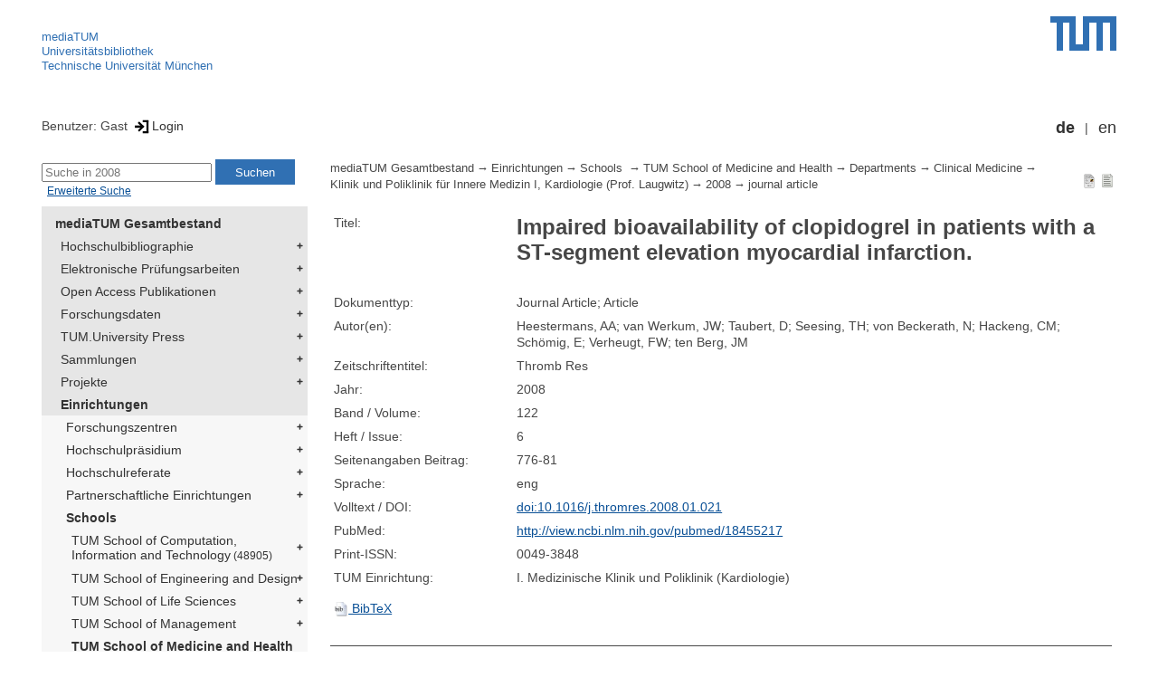

--- FILE ---
content_type: text/html; encoding=utf-8; charset=utf-8
request_url: https://mediatum.ub.tum.de/738920
body_size: 6246
content:
<!--
<Copyright>(C) since 2007, Technical University of Munich (TUM) and mediaTUM authors</Copyright>
<SPDX-License-Identifier>
  <AGPL-3 class="0-or-later"></AGPL-3>
</SPDX-License-Identifier>--><!DOCTYPE html PUBLIC "-//W3C//DTD XHTML 1.0 Transitional//EN" "DTD/xhtml1-transitional.dtd">

<html xmlns="http://www.w3.org/1999/xhtml">
  <head>
    <meta http-equiv="Content-Type" content="text/html; charset=UTF-8"/>
    <meta http-equiv="expires" content="43200"/>
    <!-- This website is powered by mediatum-->
    <!-- mediatum is a free open source multimedia content repository-->
    <title>mediaTUM - Medien- und Publikationsserver</title>
    <meta name="generator" content="mediatum - a multimedia content repository"/>
    <link rel="icon" type="image/vnd.microsoft.icon" href="/favicon.ico"/>
    <link rel="apple-touch-icon" sizes="57x57" href="/apple-touch-icon-57x57.png"/>
    <link rel="apple-touch-icon" sizes="60x60" href="/apple-touch-icon-60x60.png"/>
    <link rel="apple-touch-icon" sizes="72x72" href="/apple-touch-icon-72x72.png"/>
    <link rel="apple-touch-icon" sizes="76x76" href="/apple-touch-icon-76x76.png"/>
    <link rel="apple-touch-icon" sizes="114x114" href="/apple-touch-icon-114x114.png"/>
    <link rel="apple-touch-icon" sizes="120x120" href="/apple-touch-icon-120x120.png"/>
    <link rel="apple-touch-icon" sizes="144x144" href="/apple-touch-icon-144x144.png"/>
    <link rel="apple-touch-icon" sizes="152x152" href="/apple-touch-icon-152x152.png"/>
    <link rel="apple-touch-icon" sizes="180x180" href="/apple-touch-icon-180x180.png"/>
    <link rel="icon" type="image/png" href="/favicon-32x32.png" sizes="32x32"/>
    <link rel="icon" type="image/png" href="/favicon-194x194.png" sizes="194x194"/>
    <link rel="icon" type="image/png" href="/favicon-96x96.png" sizes="96x96"/>
    <link rel="icon" type="image/png" href="/android-chrome-192x192.png" sizes="192x192"/>
    <link rel="icon" type="image/png" href="/favicon-16x16.png" sizes="16x16"/>
    <meta name="msapplication-TileColor" content="#ffffff"/>
    <meta name="msapplication-TileImage" content="/mstile-144x144.png"/>
    <meta name="theme-color" content="#ffffff"/>
    <link rel="stylesheet" href="/static/css/mediatum.css"/>
    <script src="/static/js/mediatum.js"></script>
    <script src="/static/js/jquery-1.12.4.js"></script>
    <script type="text/javascript" language="javascript">function change_size(){
var searchform = $('#search-form').height();
var cheight = $('#portal-column-content').height()+12;
$('#frame-tree').height(cheight-searchform);
}
$(window).resize(function() {
change_size();
});
    </script>


<meta name="citation_author" content="Heestermans, AA"/>
<meta name="citation_author" content="van Werkum, JW"/>
<meta name="citation_author" content="Taubert, D"/>
<meta name="citation_author" content="Seesing, TH"/>
<meta name="citation_author" content="von Beckerath, N"/>
<meta name="citation_author" content="Hackeng, CM"/>
<meta name="citation_author" content="Schömig, E"/>
<meta name="citation_author" content="Verheugt, FW"/>
<meta name="citation_author" content="ten Berg, JM"/>
<meta name="citation_title" content="Impaired bioavailability of clopidogrel in patients with a ST-segment elevation myocardial infarction."/>

<meta name="citation_issue" content="6"/>
<meta name="citation_volume" content="122"/>

<meta name="citation_issn" content="0049-3848"/>
<meta name="citation_doi" content="10.1016/j.thromres.2008.01.021"/>

<meta name="citation_firstpage" content="776-81"/>

<meta name="citation_publication_date" content="2008"/>




    <link rel="stylesheet" href="/static/css/mediatum-tum-editor.css"/>
  </head>
  <body onload="change_size();">
    <div id="visual-portal-wrapper"><!--
<Copyright>(C) since 2007, Technical University of Munich (TUM) and mediaTUM authors</Copyright>
<SPDX-License-Identifier>
  <AGPL-3 class="0-or-later"></AGPL-3>
</SPDX-License-Identifier>-->
<div id="portal-top">
  <div class="header header-left">
<script type="application/javascript" src="/static/js/webstat.js"></script>
<noscript>
  <p><img src="https://webstat.srv.tum.de/matomo.php?idsite=78&amp;rec=1" style="border:0;" alt="Matomo Image Tracker"/>
  </p>
</noscript>
<ul>
  <li><a href="/" class="mediatum-link-internal">mediaTUM</a>
  </li>
  <li><a href="https://www.ub.tum.de" class="mediatum-link-external">Universitätsbibliothek</a>
  </li>
  <li><a href="https://www.tum.de" class="mediatum-link-external">Technische Universität München</a>
  </li>
</ul>
  </div>
  <div class="header header-right"><a href="https://tum.de" title="Home tum.de" class="header-logo"><img src="/static/img/logo_tum.png" alt="Logo" width="73" height="38"/></a>
  </div>
</div>
<div id="portal-personaltools">Benutzer: Gast
<a href="/login" title="Login" class="mediatum-link-mediatum">&nbsp;<img border="0" height="16" src="/static/img/login.svg"/>Login</a>
  <div id="language_switch">
    <ul>
      <li><a href="/738920?id=738920&amp;change_language=de" class="selected_language mediatum-link-mediatum">de</a>
      </li>
      <li><a href="/738920?id=738920&amp;change_language=en" class="mediatum-link-mediatum">en</a>
      </li>
    </ul>
  </div>
</div>
      <div id="content-wrapper">
        <div id="mediatum_portal_navtree"><!--
<Copyright>(C) since 2007, Technical University of Munich (TUM) and mediaTUM authors</Copyright>
<SPDX-License-Identifier>
  <AGPL-3 class="0-or-later"></AGPL-3>
</SPDX-License-Identifier>-->
<div id="search-form" class="portlet"><span>
    <form id="search-box" name="search" action="/">
      <input id="search-field" placeholder="Suche in 2008" name="query"/>
      <input id="search-button" value="Suchen" title="Suche starten" type="submit"/>
      <input type="hidden" name="srcnodeid" value="738855"/>
      <input type="hidden" name="id" value="738855"/>
    </form></span><a id="advancedsearchlink" href="/738855?searchmode=extended" class="mediatum-link-mediatum">Erweiterte Suche</a>
</div><!--
<Copyright>(C) since 2007, Technical University of Munich (TUM) and mediaTUM authors</Copyright>
<SPDX-License-Identifier>
  <AGPL-3 class="0-or-later"></AGPL-3>
</SPDX-License-Identifier>-->
<div id="frame-tree" class="portlet">
  <nav class="mediatum_portal_tree_subnav">
    <ul id="navigationlist">
      <li class="lv0">
        <div style="padding-left: 0px" class="mediatum_portal_tree_link"><a href="/604993" class="mediatum_portal_tree_active mediatum_portal_tree_subnav_link mediatum-link-mediatum mediatum_portal_tree_has_submenu">mediaTUM Gesamtbestand</a>
        </div>
      </li>
      <li class="lv0">
        <div style="padding-left: 6px" class="mediatum_portal_tree_link"><a href="/1433087" class="mediatum_portal_tree_subnav_link mediatum-link-mediatum mediatum_portal_tree_has_submenu">Hochschulbibliographie</a>
        </div>
      </li>
      <li class="lv0">
        <div style="padding-left: 6px" class="mediatum_portal_tree_link"><a href="/69514" class="mediatum_portal_tree_subnav_link mediatum-link-mediatum mediatum_portal_tree_has_submenu">Elektronische Prüfungsarbeiten</a>
        </div>
      </li>
      <li class="lv0">
        <div style="padding-left: 6px" class="mediatum_portal_tree_link"><a href="/1113577" class="mediatum_portal_tree_subnav_link mediatum-link-mediatum mediatum_portal_tree_has_submenu">Open Access Publikationen</a>
        </div>
      </li>
      <li class="lv0">
        <div style="padding-left: 6px" class="mediatum_portal_tree_link"><a href="/1481166" class="mediatum_portal_tree_subnav_link mediatum-link-mediatum mediatum_portal_tree_has_submenu">Forschungsdaten</a>
        </div>
      </li>
      <li class="lv0">
        <div style="padding-left: 6px" class="mediatum_portal_tree_link"><a href="/1342523" class="mediatum_portal_tree_subnav_link mediatum-link-mediatum mediatum_portal_tree_has_submenu">TUM.University Press</a>
        </div>
      </li>
      <li class="lv0">
        <div style="padding-left: 6px" class="mediatum_portal_tree_link"><a href="/1510382" class="mediatum_portal_tree_subnav_link mediatum-link-mediatum mediatum_portal_tree_has_submenu">Sammlungen </a>
        </div>
      </li>
      <li class="lv0">
        <div style="padding-left: 6px" class="mediatum_portal_tree_link"><a href="/1513355" class="mediatum_portal_tree_subnav_link mediatum-link-mediatum mediatum_portal_tree_has_submenu">Projekte</a>
        </div>
      </li>
      <li class="lv0">
        <div style="padding-left: 6px" class="mediatum_portal_tree_link"><a href="/670273" class="mediatum_portal_tree_active mediatum_portal_tree_subnav_link mediatum-link-mediatum mediatum_portal_tree_has_submenu">Einrichtungen</a>
        </div>
      </li>
      <li class="lv1">
        <div style="padding-left: 12px" class="mediatum_portal_tree_link"><a href="/670275" class="mediatum_portal_tree_subnav_link mediatum-link-mediatum mediatum_portal_tree_has_submenu">Forschungszentren</a>
        </div>
      </li>
      <li class="lv1">
        <div style="padding-left: 12px" class="mediatum_portal_tree_link"><a href="/1552198" class="mediatum_portal_tree_subnav_link mediatum-link-mediatum mediatum_portal_tree_has_submenu">Hochschulpräsidium</a>
        </div>
      </li>
      <li class="lv1">
        <div style="padding-left: 12px" class="mediatum_portal_tree_link"><a href="/1693053" class="mediatum_portal_tree_subnav_link mediatum-link-mediatum mediatum_portal_tree_has_submenu">Hochschulreferate</a>
        </div>
      </li>
      <li class="lv1">
        <div style="padding-left: 12px" class="mediatum_portal_tree_link"><a href="/1342133" class="mediatum_portal_tree_subnav_link mediatum-link-mediatum mediatum_portal_tree_has_submenu">Partnerschaftliche Einrichtungen</a>
        </div>
      </li>
      <li class="lv1">
        <div style="padding-left: 12px" class="mediatum_portal_tree_link"><a href="/670274" class="mediatum_portal_tree_active mediatum_portal_tree_subnav_link mediatum-link-mediatum mediatum_portal_tree_has_submenu">Schools </a>
        </div>
      </li>
      <li class="lv2">
        <div style="padding-left: 18px" class="mediatum_portal_tree_link"><a href="/1656157" class="mediatum_portal_tree_subnav_link mediatum-link-mediatum mediatum_portal_tree_has_submenu">TUM School of Computation, Information and Technology<small> (48905)</small></a>
        </div>
      </li>
      <li class="lv1">
        <div style="padding-left: 18px" class="mediatum_portal_tree_link"><a href="/1631378" class="mediatum_portal_tree_subnav_link mediatum-link-mediatum mediatum_portal_tree_has_submenu">TUM School of Engineering and Design</a>
        </div>
      </li>
      <li class="lv1">
        <div style="padding-left: 18px" class="mediatum_portal_tree_link"><a href="/670290" class="mediatum_portal_tree_subnav_link mediatum-link-mediatum mediatum_portal_tree_has_submenu">TUM School of Life Sciences</a>
        </div>
      </li>
      <li class="lv1">
        <div style="padding-left: 18px" class="mediatum_portal_tree_link"><a href="/670289" class="mediatum_portal_tree_subnav_link mediatum-link-mediatum mediatum_portal_tree_has_submenu">TUM School of Management</a>
        </div>
      </li>
      <li class="lv1">
        <div style="padding-left: 18px" class="mediatum_portal_tree_link"><a href="/680583" class="mediatum_portal_tree_active mediatum_portal_tree_subnav_link mediatum-link-mediatum mediatum_portal_tree_has_submenu">TUM School of Medicine and Health</a>
        </div>
      </li>
      <li class="lv2">
        <div style="padding-left: 24px" class="mediatum_portal_tree_link"><a href="/1100317" class="mediatum_portal_tree_subnav_link mediatum-link-mediatum mediatum_portal_tree_has_submenu">Dekanat<small> (6)</small></a>
        </div>
      </li>
      <li class="lv2">
        <div style="padding-left: 24px" class="mediatum_portal_tree_link"><a href="/670606" class="mediatum_portal_tree_subnav_link mediatum-link-mediatum mediatum_portal_tree_has_submenu">Prüfungsarbeiten<small> (6140)</small></a>
        </div>
      </li>
      <li class="lv2">
        <div style="padding-left: 24px" class="mediatum_portal_tree_link"><a href="/1722655" class="mediatum_portal_tree_active mediatum_portal_tree_subnav_link mediatum-link-mediatum mediatum_portal_tree_has_submenu">Departments<small> (52301)</small></a>
        </div>
      </li>
      <li class="lv2">
        <div style="padding-left: 30px" class="mediatum_portal_tree_link"><a href="/1587210" class="mediatum_portal_tree_subnav_link mediatum-link-mediatum">2012<small> (29)</small></a>
        </div>
      </li>
      <li class="lv2">
        <div style="padding-left: 30px" class="mediatum_portal_tree_link"><a href="/1774896" class="mediatum_portal_tree_subnav_link mediatum-link-mediatum">2024<small> (21)</small></a>
        </div>
      </li>
      <li class="lv2">
        <div style="padding-left: 30px" class="mediatum_portal_tree_link"><a href="/1832336" class="mediatum_portal_tree_subnav_link mediatum-link-mediatum">2025<small> (1)</small></a>
        </div>
      </li>
      <li class="lv2">
        <div style="padding-left: 30px" class="mediatum_portal_tree_link"><a href="/1356434" class="mediatum_portal_tree_subnav_link mediatum-link-mediatum">2013<small> (23)</small></a>
        </div>
      </li>
      <li class="lv2">
        <div style="padding-left: 30px" class="mediatum_portal_tree_link"><a href="/1356432" class="mediatum_portal_tree_subnav_link mediatum-link-mediatum">2014<small> (25)</small></a>
        </div>
      </li>
      <li class="lv2">
        <div style="padding-left: 30px" class="mediatum_portal_tree_link"><a href="/1356433" class="mediatum_portal_tree_subnav_link mediatum-link-mediatum">2015<small> (18)</small></a>
        </div>
      </li>
      <li class="lv2">
        <div style="padding-left: 30px" class="mediatum_portal_tree_link"><a href="/1356495" class="mediatum_portal_tree_subnav_link mediatum-link-mediatum">2016<small> (9)</small></a>
        </div>
      </li>
      <li class="lv2">
        <div style="padding-left: 30px" class="mediatum_portal_tree_link"><a href="/1364769" class="mediatum_portal_tree_subnav_link mediatum-link-mediatum">2017<small> (12)</small></a>
        </div>
      </li>
      <li class="lv2">
        <div style="padding-left: 30px" class="mediatum_portal_tree_link"><a href="/1587399" class="mediatum_portal_tree_subnav_link mediatum-link-mediatum">2018<small> (6)</small></a>
        </div>
      </li>
      <li class="lv2">
        <div style="padding-left: 30px" class="mediatum_portal_tree_link"><a href="/1587551" class="mediatum_portal_tree_subnav_link mediatum-link-mediatum">2019<small> (17)</small></a>
        </div>
      </li>
      <li class="lv2">
        <div style="padding-left: 30px" class="mediatum_portal_tree_link"><a href="/1587173" class="mediatum_portal_tree_subnav_link mediatum-link-mediatum">2020<small> (25)</small></a>
        </div>
      </li>
      <li class="lv2">
        <div style="padding-left: 30px" class="mediatum_portal_tree_link"><a href="/1619837" class="mediatum_portal_tree_subnav_link mediatum-link-mediatum">2021<small> (25)</small></a>
        </div>
      </li>
      <li class="lv2">
        <div style="padding-left: 30px" class="mediatum_portal_tree_link"><a href="/1696272" class="mediatum_portal_tree_subnav_link mediatum-link-mediatum">2022<small> (37)</small></a>
        </div>
      </li>
      <li class="lv2">
        <div style="padding-left: 30px" class="mediatum_portal_tree_link"><a href="/1734623" class="mediatum_portal_tree_subnav_link mediatum-link-mediatum">2023<small> (7)</small></a>
        </div>
      </li>
      <li class="lv2">
        <div style="padding-left: 30px" class="mediatum_portal_tree_link"><a href="/674543" class="mediatum_portal_tree_active mediatum_portal_tree_subnav_link mediatum-link-mediatum mediatum_portal_tree_has_submenu">Clinical Medicine<small> (40534)</small></a>
        </div>
      </li>
      <li class="lv2">
        <div style="padding-left: 36px" class="mediatum_portal_tree_link"><a href="/977499" class="mediatum_portal_tree_subnav_link mediatum-link-mediatum mediatum_portal_tree_has_submenu">Institut für Allgemeinmedizin und Versorgungsforschung (Prof. Schneider)<small> (350)</small></a>
        </div>
      </li>
      <li class="lv2">
        <div style="padding-left: 36px" class="mediatum_portal_tree_link"><a href="/1593921" class="mediatum_portal_tree_subnav_link mediatum-link-mediatum mediatum_portal_tree_has_submenu">Institut für Diagnostische und Interventionelle Radiologie (Prof. Makowski)<small> (3874)</small></a>
        </div>
      </li>
      <li class="lv2">
        <div style="padding-left: 36px" class="mediatum_portal_tree_link"><a href="/1703483" class="mediatum_portal_tree_subnav_link mediatum-link-mediatum mediatum_portal_tree_has_submenu">Institut für Experimentelle Hämatologie (Prof. Schmidt-Supprian)<small> (58)</small></a>
        </div>
      </li>
      <li class="lv2">
        <div style="padding-left: 36px" class="mediatum_portal_tree_link"><a href="/1703581" class="mediatum_portal_tree_subnav_link mediatum-link-mediatum mediatum_portal_tree_has_submenu">Institut für Experimentelle Neuroimmunologie (Prof. Korn)<small> (1)</small></a>
        </div>
      </li>
      <li class="lv2">
        <div style="padding-left: 36px" class="mediatum_portal_tree_link"><a href="/670625" class="mediatum_portal_tree_subnav_link mediatum-link-mediatum mediatum_portal_tree_has_submenu">Institut für Experimentelle Onkologie und Therapieforschung (Prof. Knolle komm.)<small> (575)</small></a>
        </div>
      </li>
      <li class="lv2">
        <div style="padding-left: 36px" class="mediatum_portal_tree_link"><a href="/1703584" class="mediatum_portal_tree_subnav_link mediatum-link-mediatum mediatum_portal_tree_has_submenu">Institut für Experimentelle Tumortherapie (Prof. Saur)<small> (182)</small></a>
        </div>
      </li>
      <li class="lv2">
        <div style="padding-left: 36px" class="mediatum_portal_tree_link"><a href="/670626" class="mediatum_portal_tree_subnav_link mediatum-link-mediatum mediatum_portal_tree_has_submenu">Institut für Humangenetik (Prof. Winkelmann)<small> (1309)</small></a>
        </div>
      </li>
      <li class="lv2">
        <div style="padding-left: 36px" class="mediatum_portal_tree_link"><a href="/670631" class="mediatum_portal_tree_subnav_link mediatum-link-mediatum mediatum_portal_tree_has_submenu">Institut für KI und Informatik in der Medizin (Prof. Rückert)<small> (2017)</small></a>
        </div>
      </li>
      <li class="lv2">
        <div style="padding-left: 36px" class="mediatum_portal_tree_link"><a href="/670624" class="mediatum_portal_tree_subnav_link mediatum-link-mediatum mediatum_portal_tree_has_submenu">Institut für Klinische Chemie und Pathobiochemie (Prof. Ruland)<small> (479)</small></a>
        </div>
      </li>
      <li class="lv2">
        <div style="padding-left: 36px" class="mediatum_portal_tree_link"><a href="/1241703" class="mediatum_portal_tree_subnav_link mediatum-link-mediatum mediatum_portal_tree_has_submenu">Institut für Molekulare Allergologie (Prof. Schmidt-Weber)<small> (742)</small></a>
        </div>
      </li>
      <li class="lv2">
        <div style="padding-left: 36px" class="mediatum_portal_tree_link"><a href="/1241707" class="mediatum_portal_tree_subnav_link mediatum-link-mediatum mediatum_portal_tree_has_submenu">Institut für Molekulare Immunologie (Prof. Knolle)<small> (143)</small></a>
        </div>
      </li>
      <li class="lv2">
        <div style="padding-left: 36px" class="mediatum_portal_tree_link"><a href="/1576612" class="mediatum_portal_tree_subnav_link mediatum-link-mediatum mediatum_portal_tree_has_submenu">Institut für Molekulare Onkologie und Funktionelle Genomik (Prof. Rad)<small> (162)</small></a>
        </div>
      </li>
      <li class="lv2">
        <div style="padding-left: 36px" class="mediatum_portal_tree_link"><a href="/1768027" class="mediatum_portal_tree_subnav_link mediatum-link-mediatum mediatum_portal_tree_has_submenu">Institut für Molekulare Vaskuläre Medizin (Prof. Maegdefessel)</a>
        </div>
      </li>
      <li class="lv2">
        <div style="padding-left: 36px" class="mediatum_portal_tree_link"><a href="/674539" class="mediatum_portal_tree_subnav_link mediatum-link-mediatum mediatum_portal_tree_has_submenu">Klinik für Anästhesiologie und Intensivmedizin (Prof. Schneider)<small> (932)</small></a>
        </div>
      </li>
      <li class="lv2">
        <div style="padding-left: 36px" class="mediatum_portal_tree_link"><a href="/1836774" class="mediatum_portal_tree_subnav_link mediatum-link-mediatum">Klinik für Chirurgie angeborener Herzfehler und Kinderherzchirurgie (DHM) (Prof. Hörer)</a>
        </div>
      </li>
      <li class="lv2">
        <div style="padding-left: 36px" class="mediatum_portal_tree_link"><a href="/670641" class="mediatum_portal_tree_subnav_link mediatum-link-mediatum mediatum_portal_tree_has_submenu">Klinik für Ernährungsmedizin (Prof. Hauner)<small> (662)</small></a>
        </div>
      </li>
      <li class="lv2">
        <div style="padding-left: 36px" class="mediatum_portal_tree_link"><a href="/670617" class="mediatum_portal_tree_subnav_link mediatum-link-mediatum mediatum_portal_tree_has_submenu">Klinik und Poliklinik für Augenheilkunde (Prof. Charbel Issa)<small> (390)</small></a>
        </div>
      </li>
      <li class="lv2">
        <div style="padding-left: 36px" class="mediatum_portal_tree_link"><a href="/670608" class="mediatum_portal_tree_subnav_link mediatum-link-mediatum mediatum_portal_tree_has_submenu">Klinik und Poliklinik für Chirurgie (Prof. Friess)<small> (1779)</small></a>
        </div>
      </li>
      <li class="lv2">
        <div style="padding-left: 36px" class="mediatum_portal_tree_link"><a href="/670619" class="mediatum_portal_tree_subnav_link mediatum-link-mediatum mediatum_portal_tree_has_submenu">Klinik und Poliklinik für Dermatologie und Allergologie (Prof. Biedermann)<small> (2314)</small></a>
        </div>
      </li>
      <li class="lv2">
        <div style="padding-left: 36px" class="mediatum_portal_tree_link"><a href="/670612" class="mediatum_portal_tree_subnav_link mediatum-link-mediatum mediatum_portal_tree_has_submenu">Klinik und Poliklinik für Frauenheilkunde (Prof. Kiechle)<small> (1602)</small></a>
        </div>
      </li>
      <li class="lv2">
        <div style="padding-left: 36px" class="mediatum_portal_tree_link"><a href="/670614" class="mediatum_portal_tree_subnav_link mediatum-link-mediatum mediatum_portal_tree_has_submenu">Klinik und Poliklinik für Hals-, Nasen- und Ohrenheilkunde (Prof. Wollenberg)<small> (800)</small></a>
        </div>
      </li>
      <li class="lv2">
        <div style="padding-left: 36px" class="mediatum_portal_tree_link"><a href="/670610" class="mediatum_portal_tree_active mediatum_portal_tree_subnav_link mediatum-link-mediatum mediatum_portal_tree_has_submenu">Klinik und Poliklinik für Innere Medizin I, Kardiologie (Prof. Laugwitz)<small> (1667)</small></a>
        </div>
      </li>
      <li class="lv2">
        <div style="padding-left: 42px" class="mediatum_portal_tree_link"><a href="/1716027" class="mediatum_portal_tree_subnav_link mediatum-link-mediatum">2023<small> (56)</small></a>
        </div>
      </li>
      <li class="lv2">
        <div style="padding-left: 42px" class="mediatum_portal_tree_link"><a href="/1788171" class="mediatum_portal_tree_subnav_link mediatum-link-mediatum">2025<small> (33)</small></a>
        </div>
      </li>
      <li class="lv2">
        <div style="padding-left: 42px" class="mediatum_portal_tree_link"><a href="/1751259" class="mediatum_portal_tree_subnav_link mediatum-link-mediatum">2024<small> (44)</small></a>
        </div>
      </li>
      <li class="lv2">
        <div style="padding-left: 42px" class="mediatum_portal_tree_link"><a href="/1327709" class="mediatum_portal_tree_subnav_link mediatum-link-mediatum mediatum_portal_tree_has_submenu">Professur für Regenerative Medizin bei Kardiovaskulären Erkrankungen (Prof. Moretti)<small> (84)</small></a>
        </div>
      </li>
      <li class="lv2">
        <div style="padding-left: 42px" class="mediatum_portal_tree_link"><a href="/1703569" class="mediatum_portal_tree_subnav_link mediatum-link-mediatum">Professur für Molekulare Kardiologie (Prof. Laugwitz)</a>
        </div>
      </li>
      <li class="lv2">
        <div style="padding-left: 42px" class="mediatum_portal_tree_link"><a href="/1703570" class="mediatum_portal_tree_subnav_link mediatum-link-mediatum mediatum_portal_tree_has_submenu">Professur für Kardiovaskuläre Translation in Großtiermodellen (Prof. Klymiuk)<small> (61)</small></a>
        </div>
      </li>
      <li class="lv2">
        <div style="padding-left: 42px" class="mediatum_portal_tree_link"><a href="/1703568" class="mediatum_portal_tree_subnav_link mediatum-link-mediatum">Professur für Gene Editing (Prof. Grünewald)</a>
        </div>
      </li>
      <li class="lv2">
        <div style="padding-left: 42px" class="mediatum_portal_tree_link"><a href="/1656975" class="mediatum_portal_tree_subnav_link mediatum-link-mediatum">2022<small> (75)</small></a>
        </div>
      </li>
      <li class="lv2">
        <div style="padding-left: 42px" class="mediatum_portal_tree_link"><a href="/1591780" class="mediatum_portal_tree_subnav_link mediatum-link-mediatum">2021<small> (80)</small></a>
        </div>
      </li>
      <li class="lv2">
        <div style="padding-left: 42px" class="mediatum_portal_tree_link"><a href="/1586758" class="mediatum_portal_tree_subnav_link mediatum-link-mediatum">2020<small> (76)</small></a>
        </div>
      </li>
      <li class="lv2">
        <div style="padding-left: 42px" class="mediatum_portal_tree_link"><a href="/1586602" class="mediatum_portal_tree_subnav_link mediatum-link-mediatum">2019<small> (57)</small></a>
        </div>
      </li>
      <li class="lv2">
        <div style="padding-left: 42px" class="mediatum_portal_tree_link"><a href="/1454162" class="mediatum_portal_tree_subnav_link mediatum-link-mediatum">2018<small> (70)</small></a>
        </div>
      </li>
      <li class="lv2">
        <div style="padding-left: 42px" class="mediatum_portal_tree_link"><a href="/1445560" class="mediatum_portal_tree_subnav_link mediatum-link-mediatum">2017<small> (49)</small></a>
        </div>
      </li>
      <li class="lv2">
        <div style="padding-left: 42px" class="mediatum_portal_tree_link"><a href="/1362411" class="mediatum_portal_tree_subnav_link mediatum-link-mediatum">2016<small> (47)</small></a>
        </div>
      </li>
      <li class="lv2">
        <div style="padding-left: 42px" class="mediatum_portal_tree_link"><a href="/1321742" class="mediatum_portal_tree_subnav_link mediatum-link-mediatum">2015<small> (67)</small></a>
        </div>
      </li>
      <li class="lv2">
        <div style="padding-left: 42px" class="mediatum_portal_tree_link"><a href="/1251838" class="mediatum_portal_tree_subnav_link mediatum-link-mediatum">2014<small> (63)</small></a>
        </div>
      </li>
      <li class="lv2">
        <div style="padding-left: 42px" class="mediatum_portal_tree_link"><a href="/1211090" class="mediatum_portal_tree_subnav_link mediatum-link-mediatum">2013<small> (38)</small></a>
        </div>
      </li>
      <li class="lv2">
        <div style="padding-left: 42px" class="mediatum_portal_tree_link"><a href="/1181385" class="mediatum_portal_tree_subnav_link mediatum-link-mediatum">2012<small> (55)</small></a>
        </div>
      </li>
      <li class="lv2">
        <div style="padding-left: 42px" class="mediatum_portal_tree_link"><a href="/1073180" class="mediatum_portal_tree_subnav_link mediatum-link-mediatum">2011<small> (98)</small></a>
        </div>
      </li>
      <li class="lv2">
        <div style="padding-left: 42px" class="mediatum_portal_tree_link"><a href="/1073176" class="mediatum_portal_tree_subnav_link mediatum-link-mediatum">2010<small> (69)</small></a>
        </div>
      </li>
      <li class="lv2">
        <div style="padding-left: 42px" class="mediatum_portal_tree_link"><a href="/973186" class="mediatum_portal_tree_subnav_link mediatum-link-mediatum">2009<small> (91)</small></a>
        </div>
      </li>
      <li class="lv2">
        <div style="padding-left: 42px" class="mediatum_portal_tree_link_current"><a href="/738855" class="mediatum_portal_tree_subnav_link mediatum-link-mediatum">2008<small> (81)</small></a>
        </div>
      </li>
      <li class="lv2">
        <div style="padding-left: 42px" class="mediatum_portal_tree_link"><a href="/674995" class="mediatum_portal_tree_subnav_link mediatum-link-mediatum">2007<small> (82)</small></a>
        </div>
      </li>
      <li class="lv2">
        <div style="padding-left: 42px" class="mediatum_portal_tree_link"><a href="/1330891" class="mediatum_portal_tree_subnav_link mediatum-link-mediatum">2006<small> (68)</small></a>
        </div>
      </li>
      <li class="lv2">
        <div style="padding-left: 42px" class="mediatum_portal_tree_link"><a href="/1329609" class="mediatum_portal_tree_subnav_link mediatum-link-mediatum">2005<small> (83)</small></a>
        </div>
      </li>
      <li class="lv2">
        <div style="padding-left: 42px" class="mediatum_portal_tree_link"><a href="/1330293" class="mediatum_portal_tree_subnav_link mediatum-link-mediatum">2004<small> (75)</small></a>
        </div>
      </li>
      <li class="lv2">
        <div style="padding-left: 42px" class="mediatum_portal_tree_link"><a href="/1331148" class="mediatum_portal_tree_subnav_link mediatum-link-mediatum">2003<small> (67)</small></a>
        </div>
      </li>
      <li class="lv2">
        <div style="padding-left: 42px" class="mediatum_portal_tree_link"><a href="/1331145" class="mediatum_portal_tree_subnav_link mediatum-link-mediatum">2002<small> (2)</small></a>
        </div>
      </li>
      <li class="lv2">
        <div style="padding-left: 36px" class="mediatum_portal_tree_link"><a href="/670611" class="mediatum_portal_tree_subnav_link mediatum-link-mediatum mediatum_portal_tree_has_submenu">Klinik und Poliklinik für Innere Medizin II, Gastroenterologie (Prof. Schmid)<small> (2597)</small></a>
        </div>
      </li>
      <li class="lv2">
        <div style="padding-left: 36px" class="mediatum_portal_tree_link"><a href="/670633" class="mediatum_portal_tree_subnav_link mediatum-link-mediatum mediatum_portal_tree_has_submenu">Klinik und Poliklinik für Innere Medizin III, Hämatologie und Onkologie (Prof. Bassermann)<small> (1547)</small></a>
        </div>
      </li>
      <li class="lv2">
        <div style="padding-left: 36px" class="mediatum_portal_tree_link"><a href="/670622" class="mediatum_portal_tree_subnav_link mediatum-link-mediatum mediatum_portal_tree_has_submenu">Klinik und Poliklinik für Kinder- und Jugendmedizin (Prof. Hauer)<small> (1174)</small></a>
        </div>
      </li>
      <li class="lv2">
        <div style="padding-left: 36px" class="mediatum_portal_tree_link"><a href="/670620" class="mediatum_portal_tree_subnav_link mediatum-link-mediatum mediatum_portal_tree_has_submenu">Klinik und Poliklinik für Mund-, Kiefer- und Gesichtschirurgie (Prof. Wolff)<small> (498)</small></a>
        </div>
      </li>
      <li class="lv2">
        <div style="padding-left: 36px" class="mediatum_portal_tree_link"><a href="/1703579" class="mediatum_portal_tree_subnav_link mediatum-link-mediatum mediatum_portal_tree_has_submenu">Klinik und Poliklinik für Neonatologie (Prof. Peters komm.)<small> (9)</small></a>
        </div>
      </li>
      <li class="lv2">
        <div style="padding-left: 36px" class="mediatum_portal_tree_link"><a href="/670638" class="mediatum_portal_tree_subnav_link mediatum-link-mediatum mediatum_portal_tree_has_submenu">Klinik und Poliklinik für Neurochirurgie (Prof. Meyer)<small> (851)</small></a>
        </div>
      </li>
      <li class="lv2">
        <div style="padding-left: 36px" class="mediatum_portal_tree_link"><a href="/670613" class="mediatum_portal_tree_subnav_link mediatum-link-mediatum mediatum_portal_tree_has_submenu">Klinik und Poliklinik für Neurologie (Prof. Hemmer)<small> (2572)</small></a>
        </div>
      </li>
      <li class="lv2">
        <div style="padding-left: 36px" class="mediatum_portal_tree_link"><a href="/670618" class="mediatum_portal_tree_subnav_link mediatum-link-mediatum mediatum_portal_tree_has_submenu">Klinik und Poliklinik für Nuklearmedizin (Prof. Weber)<small> (1964)</small></a>
        </div>
      </li>
      <li class="lv2">
        <div style="padding-left: 36px" class="mediatum_portal_tree_link"><a href="/1241711" class="mediatum_portal_tree_subnav_link mediatum-link-mediatum mediatum_portal_tree_has_submenu">Klinik und Poliklinik für Orthopädie und Sportorthopädie (Prof. von Eisenhart-Rothe)<small> (1173)</small></a>
        </div>
      </li>
      <li class="lv2">
        <div style="padding-left: 36px" class="mediatum_portal_tree_link"><a href="/977497" class="mediatum_portal_tree_subnav_link mediatum-link-mediatum mediatum_portal_tree_has_submenu">Klinik und Poliklinik für Plastische Chirurgie und Handchirurgie (Prof. Machens)<small> (505)</small></a>
        </div>
      </li>
      <li class="lv2">
        <div style="padding-left: 36px" class="mediatum_portal_tree_link"><a href="/670621" class="mediatum_portal_tree_subnav_link mediatum-link-mediatum mediatum_portal_tree_has_submenu">Klinik und Poliklinik für Psychiatrie und Psychotherapie (Prof. Priller)<small> (2058)</small></a>
        </div>
      </li>
      <li class="lv2">
        <div style="padding-left: 36px" class="mediatum_portal_tree_link"><a href="/670627" class="mediatum_portal_tree_subnav_link mediatum-link-mediatum mediatum_portal_tree_has_submenu">Klinik und Poliklinik für Psychosomatische Medizin und Psychotherapie (Prof. Henningsen)<small> (1108)</small></a>
        </div>
      </li>
      <li class="lv2">
        <div style="padding-left: 36px" class="mediatum_portal_tree_link"><a href="/670635" class="mediatum_portal_tree_subnav_link mediatum-link-mediatum mediatum_portal_tree_has_submenu">Klinik und Poliklinik für RadioOnkologie und Strahlentherapie (Prof. Combs)<small> (1708)</small></a>
        </div>
      </li>
      <li class="lv2">
        <div style="padding-left: 36px" class="mediatum_portal_tree_link"><a href="/670616" class="mediatum_portal_tree_subnav_link mediatum-link-mediatum mediatum_portal_tree_has_submenu">Klinik und Poliklinik für Unfallchirurgie (Prof. Biberthaler)<small> (812)</small></a>
        </div>
      </li>
      <li class="lv2">
        <div style="padding-left: 36px" class="mediatum_portal_tree_link"><a href="/670615" class="mediatum_portal_tree_subnav_link mediatum-link-mediatum mediatum_portal_tree_has_submenu">Klinik und Poliklinik für Urologie (Prof. Gschwend)<small> (1107)</small></a>
        </div>
      </li>
      <li class="lv2">
        <div style="padding-left: 36px" class="mediatum_portal_tree_link"><a href="/1241716" class="mediatum_portal_tree_subnav_link mediatum-link-mediatum mediatum_portal_tree_has_submenu">Klinik und Poliklinik für Vaskuläre und Endovaskuläre Chirurgie (Prof. Eckstein)<small> (768)</small></a>
        </div>
      </li>
      <li class="lv2">
        <div style="padding-left: 36px" class="mediatum_portal_tree_link"><a href="/670644" class="mediatum_portal_tree_subnav_link mediatum-link-mediatum mediatum_portal_tree_has_submenu">Lehr- und Forschungskooperationen mit den Kliniken und Instituten am Deutschen Herzzentrum<small> (3486)</small></a>
        </div>
      </li>
      <li class="lv2">
        <div style="padding-left: 36px" class="mediatum_portal_tree_link"><a href="/670637" class="mediatum_portal_tree_subnav_link mediatum-link-mediatum mediatum_portal_tree_has_submenu">Poliklinik für Präventive Sportmedizin und Sportkardiologie (Prof. Halle)<small> (550)</small></a>
        </div>
      </li>
      <li class="lv2">
        <div style="padding-left: 36px" class="mediatum_portal_tree_link"><a href="/1722660" class="mediatum_portal_tree_subnav_link mediatum-link-mediatum mediatum_portal_tree_has_submenu">Weitere Lehrstühle und Professuren Clinical Medicine<small> (195)</small></a>
        </div>
      </li>
      <li class="lv1">
        <div style="padding-left: 30px" class="mediatum_portal_tree_link"><a href="/670825" class="mediatum_portal_tree_subnav_link mediatum-link-mediatum mediatum_portal_tree_has_submenu">Health and Sport Sciences</a>
        </div>
      </li>
      <li class="lv2">
        <div style="padding-left: 30px" class="mediatum_portal_tree_link"><a href="/1722656" class="mediatum_portal_tree_subnav_link mediatum-link-mediatum mediatum_portal_tree_has_submenu">Preclinical Medicine<small> (5834)</small></a>
        </div>
      </li>
      <li class="lv2">
        <div style="padding-left: 24px" class="mediatum_portal_tree_link"><a href="/1242898" class="mediatum_portal_tree_subnav_link mediatum-link-mediatum">Interdisziplinäres Zentrum für Zelltherapie</a>
        </div>
      </li>
      <li class="lv2">
        <div style="padding-left: 24px" class="mediatum_portal_tree_link"><a href="/1242899" class="mediatum_portal_tree_subnav_link mediatum-link-mediatum mediatum_portal_tree_has_submenu">Roman Herzog Comprehensive Cancer Center<small> (229)</small></a>
        </div>
      </li>
      <li class="lv2">
        <div style="padding-left: 24px" class="mediatum_portal_tree_link"><a href="/1728068" class="mediatum_portal_tree_subnav_link mediatum-link-mediatum">School Office </a>
        </div>
      </li>
      <li class="lv2">
        <div style="padding-left: 24px" class="mediatum_portal_tree_link"><a href="/1242900" class="mediatum_portal_tree_subnav_link mediatum-link-mediatum">Zentrum für Präklinische Forschung</a>
        </div>
      </li>
      <li class="lv2">
        <div style="padding-left: 24px" class="mediatum_portal_tree_link"><a href="/1591444" class="mediatum_portal_tree_subnav_link mediatum-link-mediatum mediatum_portal_tree_has_submenu">Ehemalige Einrichtungen<small> (1631)</small></a>
        </div>
      </li>
      <li class="lv2">
        <div style="padding-left: 18px" class="mediatum_portal_tree_link"><a href="/1688842" class="mediatum_portal_tree_subnav_link mediatum-link-mediatum mediatum_portal_tree_has_submenu">TUM School of Natural Sciences<small> (16073)</small></a>
        </div>
      </li>
      <li class="lv2">
        <div style="padding-left: 18px" class="mediatum_portal_tree_link"><a href="/1631361" class="mediatum_portal_tree_subnav_link mediatum-link-mediatum mediatum_portal_tree_has_submenu">TUM School of Social Sciences and Technology<small> (10478)</small></a>
        </div>
      </li>
      <li class="lv1">
        <div style="padding-left: 18px" class="mediatum_portal_tree_link"><a href="/1433085" class="mediatum_portal_tree_subnav_link mediatum-link-mediatum mediatum_portal_tree_has_submenu">TUM Campus Straubing für Biotechnologie und Nachhaltigkeit</a>
        </div>
      </li>
      <li class="lv1">
        <div style="padding-left: 12px" class="mediatum_portal_tree_link"><a href="/610088" class="mediatum_portal_tree_subnav_link mediatum-link-mediatum mediatum_portal_tree_has_submenu">Serviceeinrichtungen</a>
        </div>
      </li>
      <li class="lv1">
        <div style="padding-left: 12px" class="mediatum_portal_tree_link"><a href="/1554675" class="mediatum_portal_tree_subnav_link mediatum-link-mediatum mediatum_portal_tree_has_submenu">TUM Institute for LifeLong Learning</a>
        </div>
      </li>
      <li class="lv1">
        <div style="padding-left: 12px" class="mediatum_portal_tree_link"><a href="/1796812" class="mediatum_portal_tree_subnav_link mediatum-link-mediatum mediatum_portal_tree_has_submenu">TUM Graduate School</a>
        </div>
      </li>
      <li class="lv1">
        <div style="padding-left: 12px" class="mediatum_portal_tree_link"><a href="/1637287" class="mediatum_portal_tree_subnav_link mediatum-link-mediatum mediatum_portal_tree_has_submenu">Zentrale Verwaltung</a>
        </div>
      </li>
    </ul>
  </nav>
</div>
        </div>
        <div id="portal-column-content"><!--
<Copyright>(C) since 2007, Technical University of Munich (TUM) and mediaTUM authors</Copyright>
<SPDX-License-Identifier>
  <AGPL-3 class="0-or-later"></AGPL-3>
</SPDX-License-Identifier>-->
<div id="portal-breadcrumbs">
  <div style="text-align:right; float:right">
    <p><a href="/738920?style=full_standard" title="Dokument-Ansicht" class="view_switch mediatum-link-mediatum"><img src="/static/img/document.svg" class="mediatum-icon-small"/></a><a href="/738920?style=full_text" title="Textansicht" class="view_switch mediatum-link-mediatum"><img src="/static/img/text.svg" class="mediatum-icon-small"/></a>
    </p>
  </div>
  <div class="mediatum-content-nav-path"><a href="/604993" class="breadcrumb-delimiter mediatum-link-mediatum">mediaTUM Gesamtbestand</a><a href="/670273" class="breadcrumb-delimiter mediatum-link-mediatum">Einrichtungen</a><a href="/670274" class="breadcrumb-delimiter mediatum-link-mediatum">Schools </a><a href="/680583" class="breadcrumb-delimiter mediatum-link-mediatum">TUM School of Medicine and Health</a><a href="/1722655" class="breadcrumb-delimiter mediatum-link-mediatum">Departments</a><a href="/674543" class="breadcrumb-delimiter mediatum-link-mediatum">Clinical Medicine</a><a href="/670610" class="breadcrumb-delimiter mediatum-link-mediatum">Klinik und Poliklinik für Innere Medizin I, Kardiologie (Prof. Laugwitz)</a><a href="/738855" class="breadcrumb-delimiter mediatum-link-mediatum">2008</a><a href="/738920" class="mediatum-link-mediatum">journal article</a>
  </div>
</div>
<!-- generated from jade-->
<!--
<Copyright>(C) since 2007, Technical University of Munich (TUM) and mediaTUM authors</Copyright>
<SPDX-License-Identifier>
  <AGPL-3 class="0-or-later"></AGPL-3>
</SPDX-License-Identifier>--><!--
<Copyright>(C) since 2007, Technical University of Munich (TUM) and mediaTUM authors</Copyright>
<SPDX-License-Identifier>
  <AGPL-3 class="0-or-later"></AGPL-3>
</SPDX-License-Identifier>-->
<link rel="stylesheet" href="/static/css/childs.css"/>
<link rel="stylesheet" href="/static/css/jade_style.css"/>
<div class="object_main content_container">
  <dl class="object_meta object_column"><dt class="mask_label">Titel:</dt>
<dd class="mask_value"><h1>Impaired bioavailability of clopidogrel in patients with a ST-segment elevation myocardial infarction.</h1></dd>
<dt class="mask_label">Dokumenttyp:</dt>
<dd class="mask_value">Journal Article; Article</dd>
<dt class="mask_label">Autor(en):</dt>
<dd class="mask_value">Heestermans, AA; van Werkum, JW; Taubert, D; Seesing, TH; von Beckerath, N; Hackeng, CM; Schömig, E; Verheugt, FW; ten Berg, JM</dd>
<dt class="mask_label">Zeitschriftentitel:</dt>
<dd class="mask_value">Thromb Res</dd>
<dt class="mask_label">Jahr:</dt>
<dd class="mask_value">2008</dd>
<dt class="mask_label">Band / Volume:</dt>
<dd class="mask_value">122</dd>
<dt class="mask_label">Heft / Issue:</dt>
<dd class="mask_value">6</dd>
<dt class="mask_label">Seitenangaben Beitrag:</dt>
<dd class="mask_value">776-81</dd>
<dt class="mask_label">Sprache:</dt>
<dd class="mask_value">eng</dd>
<dt class="mask_label">Volltext / DOI:</dt>
<dd class="mask_value"><a href="https://doi.org/10.1016/j.thromres.2008.01.021" target="_blank" title="In neuem Fenster anzeigen" class="mediatum-link-external">doi:10.1016/j.thromres.2008.01.021</a></dd>
<dt class="mask_label">PubMed:</dt>
<dd class="mask_value"><a href="http://view.ncbi.nlm.nih.gov/pubmed/18455217" target="_blank" title="In neuem Fenster anzeigen" class="mediatum-link-external">http://view.ncbi.nlm.nih.gov/pubmed/18455217</a></dd>
<dt class="mask_label">Print-ISSN:</dt>
<dd class="mask_value">0049-3848</dd>
<dt class="mask_label">TUM Einrichtung:</dt>
<dd class="mask_value">I. Medizinische Klinik und Poliklinik (Kardiologie)</dd>

    <dt class="action_icon"><a href="/export/738920/bibtex" target="bibtexdocument" title="BibTeX Informationen in neuem Fenster öffnen" class="mediatum-link-mediatum"><img src="/static/img/bibtex.gif" class="mediatum-icon-small"/>&nbsp;BibTeX</a>
    </dt>
  </dl>

  <!-- additional download links, etc...-->
  <div class="clear"></div>
</div>
<div class="clear"></div>
<!-- generated from jade--><!--
<Copyright>(C) since 2007, Technical University of Munich (TUM) and mediaTUM authors</Copyright>
<SPDX-License-Identifier>
  <AGPL-3 class="0-or-later"></AGPL-3>
</SPDX-License-Identifier>-->
<div id="paths"><b>Vorkommen:</b><br/>
  <ul>
    <li><a href="/604993" class="breadcrumb-delimiter mediatum-link-mediatum">mediaTUM Gesamtbestand</a><a href="/670273" class="breadcrumb-delimiter mediatum-link-mediatum">Einrichtungen</a><a href="/670274" class="breadcrumb-delimiter mediatum-link-mediatum">Schools </a><a href="/680583" class="breadcrumb-delimiter mediatum-link-mediatum">TUM School of Medicine and Health</a><a href="/1722655" class="breadcrumb-delimiter mediatum-link-mediatum">Departments</a><a href="/674543" class="breadcrumb-delimiter mediatum-link-mediatum">Clinical Medicine</a><a href="/670610" class="breadcrumb-delimiter mediatum-link-mediatum">Klinik und Poliklinik für Innere Medizin I, Kardiologie (Prof. Laugwitz)</a><a href="/738855" class="mediatum-link-mediatum">2008</a>
    </li>
  </ul>
</div>
<!-- generated from jade-->
        </div>
        <div style="clear:both;"></div>
      </div>
      <div style="clear:both"></div><!--
<Copyright>(C) since 2007, Technical University of Munich (TUM) and mediaTUM authors</Copyright>
<SPDX-License-Identifier>
  <AGPL-3 class="0-or-later"></AGPL-3>
</SPDX-License-Identifier>-->
<div id="footer"><span class="footer_left"><a href="mailto:mediatum@ub.tum.de" class="customcontent mediatum-link-external">mediatum@ub.tum.de</a><a href="/?item=604993_15.html" class="customcontent mediatum-link-internal">Kontakt</a><a href="/?item=604993_17.html" class="customcontent mediatum-link-internal">Über mediaTUM</a><a href="/?item=604993_14.html" class="customcontent mediatum-link-internal">Hilfe</a></span><span class="footer_right"><a href="/?item=604993_12.html" class="customcontent mediatum-link-internal">Nutzungsrechte</a><a href="/?item=604993_9.html" class="customcontent mediatum-link-internal">Datenschutz</a><a href="/?item=604993_18.html" class="customcontent mediatum-link-internal">Barrierefreiheit</a><a href="https://www.ub.tum.de/impressum" class="customcontent mediatum-link-external">Impressum</a></span>
</div>
    </div>
  </body>
</html>

--- FILE ---
content_type: image/svg+xml
request_url: https://mediatum.ub.tum.de/static/img/webtree/minus.svg
body_size: 1121
content:
<?xml version="1.0" encoding="UTF-8" standalone="no"?>
<!-- Created with Inkscape (http://www.inkscape.org/) -->
<svg
    xmlns:inkscape="http://www.inkscape.org/namespaces/inkscape"
    xmlns:rdf="http://www.w3.org/1999/02/22-rdf-syntax-ns#"
    xmlns="http://www.w3.org/2000/svg"
    xmlns:sodipodi="http://sodipodi.sourceforge.net/DTD/sodipodi-0.dtd"
    xmlns:cc="http://web.resource.org/cc/"
    xmlns:xlink="http://www.w3.org/1999/xlink"
    xmlns:dc="http://purl.org/dc/elements/1.1/"
    xmlns:svg="http://www.w3.org/2000/svg"
    xmlns:ns1="http://sozi.baierouge.fr"
    id="svg1"
    sodipodi:docname="edit_remove.svg"
    viewBox="0 0 60 60"
    sodipodi:version="0.32"
    version="1.0"
    y="0"
    x="0"
    inkscape:version="0.38.1"
    sodipodi:docbase="/home/danny/flat/scalable/actions"
  >
  <sodipodi:namedview
      id="base"
      bordercolor="#666666"
      inkscape:pageshadow="2"
      inkscape:window-width="1016"
      pagecolor="#ffffff"
      snaptoguides="true"
      inkscape:zoom="6.9465337"
      inkscape:window-x="0"
      borderopacity="1.0"
      inkscape:cx="37.697540"
      inkscape:cy="17.130398"
      inkscape:window-y="0"
      inkscape:window-height="685"
      inkscape:pageopacity="0.0"
      showguides="true"
  />
  <path
      id="path833"
      style="stroke-width:1pt;fill:#333333"
      d="m18.829 23.824h22.31c1.971 0 3.496 0.585 4.573 1.755 1.109 1.139 1.663 2.633 1.663 4.481 0 1.909-0.554 3.449-1.663 4.619-1.108 1.17-2.632 1.755-4.573 1.755h-22.31c-1.94 0-3.48-0.569-4.62-1.709-1.108-1.17-1.662-2.725-1.662-4.665 0-1.879 0.554-3.388 1.662-4.527 1.109-1.14 2.649-1.709 4.62-1.709z"
  />
  <metadata
    >
    <rdf:RDF
      >
      <cc:Work
        >
        <dc:format
          >image/svg+xml</dc:format
        >
        <dc:type
            rdf:resource="http://purl.org/dc/dcmitype/StillImage"
        />
        <cc:license
            rdf:resource="http://creativecommons.org/licenses/publicdomain/"
        />
        <dc:publisher
          >
          <cc:Agent
              rdf:about="http://openclipart.org/"
            >
            <dc:title
              >Openclipart</dc:title
            >
          </cc:Agent
          >
        </dc:publisher
        >
        <dc:title
          >ftedit remove</dc:title
        >
        <dc:date
          >2011-01-31T02:01:28</dc:date
        >
        <dc:description
          >Originally uploaded by Danny Allen for OCAL 0.18 this icon is part of the flat theme</dc:description
        >
        <dc:source
          >https://openclipart.org/detail/112435/ftedit-remove-by-anonymous</dc:source
        >
        <dc:creator
          >
          <cc:Agent
            >
            <dc:title
              >Anonymous</dc:title
            >
          </cc:Agent
          >
        </dc:creator
        >
        <dc:subject
          >
          <rdf:Bag
            >
            <rdf:li
              >flat</rdf:li
            >
            <rdf:li
              >icon</rdf:li
            >
            <rdf:li
              >theme</rdf:li
            >
          </rdf:Bag
          >
        </dc:subject
        >
      </cc:Work
      >
      <cc:License
          rdf:about="http://creativecommons.org/licenses/publicdomain/"
        >
        <cc:permits
            rdf:resource="http://creativecommons.org/ns#Reproduction"
        />
        <cc:permits
            rdf:resource="http://creativecommons.org/ns#Distribution"
        />
        <cc:permits
            rdf:resource="http://creativecommons.org/ns#DerivativeWorks"
        />
      </cc:License
      >
    </rdf:RDF
    >
  </metadata
  >
</svg
>
